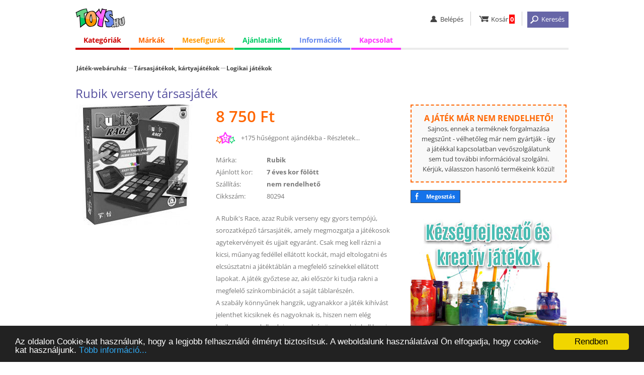

--- FILE ---
content_type: text/css
request_url: https://www.toys.hu/style/style.css?1760608383
body_size: 17059
content:
@font-face {font-family:'Open Sans'; font-style:normal; font-weight:300; src: url(https://fonts.gstatic.com/s/opensans/v20/mem5YaGs126MiZpBA-UN_r8OXOhpOqc.woff2) format('woff2'); unicode-range: U+0100-024F, U+0259, U+1E00-1EFF, U+2020, U+20A0-20AB, U+20AD-20CF, U+2113, U+2C60-2C7F, U+A720-A7FF; font-display:swap;}
@font-face {font-family:'Open Sans'; font-style:normal; font-weight:300; src: url(https://fonts.gstatic.com/s/opensans/v20/mem5YaGs126MiZpBA-UN_r8OUuhp.woff2) format('woff2'); unicode-range: U+0000-00FF, U+0131, U+0152-0153, U+02BB-02BC, U+02C6, U+02DA, U+02DC, U+2000-206F, U+2074, U+20AC, U+2122, U+2191, U+2193, U+2212, U+2215, U+FEFF, U+FFFD; font-display:swap;}
@font-face {font-family:'Open Sans'; font-style:normal; font-weight:400; src: url(https://fonts.gstatic.com/s/opensans/v20/mem8YaGs126MiZpBA-UFW50bbck.woff2) format('woff2'); unicode-range: U+0100-024F, U+0259, U+1E00-1EFF, U+2020, U+20A0-20AB, U+20AD-20CF, U+2113, U+2C60-2C7F, U+A720-A7FF; font-display:swap;}
@font-face {font-family:'Open Sans'; font-style:normal; font-weight:400; src: url(https://fonts.gstatic.com/s/opensans/v20/mem8YaGs126MiZpBA-UFVZ0b.woff2) format('woff2'); unicode-range: U+0000-00FF, U+0131, U+0152-0153, U+02BB-02BC, U+02C6, U+02DA, U+02DC, U+2000-206F, U+2074, U+20AC, U+2122, U+2191, U+2193, U+2212, U+2215, U+FEFF, U+FFFD; font-display:swap;}
@font-face {font-family:'Open Sans'; font-style:normal; font-weight:600; src: url(https://fonts.gstatic.com/s/opensans/v20/mem5YaGs126MiZpBA-UNirkOXOhpOqc.woff2) format('woff2'); unicode-range: U+0100-024F, U+0259, U+1E00-1EFF, U+2020, U+20A0-20AB, U+20AD-20CF, U+2113, U+2C60-2C7F, U+A720-A7FF; font-display:swap;}
@font-face {font-family:'Open Sans'; font-style:normal; font-weight:600; src: url(https://fonts.gstatic.com/s/opensans/v20/mem5YaGs126MiZpBA-UNirkOUuhp.woff2) format('woff2'); unicode-range: U+0000-00FF, U+0131, U+0152-0153, U+02BB-02BC, U+02C6, U+02DA, U+02DC, U+2000-206F, U+2074, U+20AC, U+2122, U+2191, U+2193, U+2212, U+2215, U+FEFF, U+FFFD; font-display:swap;}
@font-face {font-family:'Open Sans'; font-style:normal; font-weight:700; src: url(https://fonts.gstatic.com/s/opensans/v20/mem5YaGs126MiZpBA-UN7rgOXOhpOqc.woff2) format('woff2'); unicode-range: U+0100-024F, U+0259, U+1E00-1EFF, U+2020, U+20A0-20AB, U+20AD-20CF, U+2113, U+2C60-2C7F, U+A720-A7FF; font-display:swap;}
@font-face {font-family:'Open Sans'; font-style:normal; font-weight:700; src: url(https://fonts.gstatic.com/s/opensans/v20/mem5YaGs126MiZpBA-UN7rgOUuhp.woff2) format('woff2'); unicode-range: U+0000-00FF, U+0131, U+0152-0153, U+02BB-02BC, U+02C6, U+02DA, U+02DC, U+2000-206F, U+2074, U+20AC, U+2122, U+2191, U+2193, U+2212, U+2215, U+FEFF, U+FFFD; font-display:swap;}

html, body		{margin:0; padding:0;}
html			{scroll-behavior:smooth;}
body			{font-family:'Open Sans', sans-serif, Arial, Tahoma, Verdana; font-size:13px; color:#444; line-height:20px;}
td, tr, table	{font-family:'Open Sans', sans-serif, Arial, Tahoma, Verdana;  font-size:100%; color:#444; padding:0; margin:0; border-spacing:0; border-collapse:collapse;}
a				{margin:0; padding:0; text-decoration:none; outline-color:invert; outline-style:none; outline-width:medium;}
a:visited,a:link{text-decoration:none; color:#444;}
a:hover			{text-decoration:underline;}
form			{word-spacing:0; text-indent:0; padding:0; margin:0;}
img, a img 		{margin:0; padding:0; border:0;}
input, select, 
textarea 		{font-family:Arial, Tahoma, Verdana; font-size:100%;}
label			{cursor:pointer; margin:0; padding:0; border:0;}
ul, li			{list-style-type:none; text-indent:0; margin:0; padding:0;}


table.adatk		{width:90%; margin:0 5%; border:1px solid #444; }
table.adatk td	{width:50%; background:#f5f5f5; padding:1px 5px;}


@font-face		{font-family:'dotsfont'; src:url('../font/dotsfont.eot'); src:url('../font/dotsfont.eot?#iefix') format('embedded-opentype'), url('../font/dotsfont.svg#font') format('svg'), url('../font/dotsfont.woff') format('woff'), url('../font/dotsfont.ttf') format('truetype'); font-weight:normal; font-style:normal;}
input#pwd1,input#pwd2,#pwd_old{font-family:dotsfont; font-size:10px; letter-spacing:-2px; min-height:18px;}


h1				{font-family:'Open Sans', sans-serif, Arial, Tahoma, Verdana; font-size:24px; color:#55509f; font-weight:normal; margin:0 0 6px 0; padding:0; line-height:32px;}
h1 span			{color:#55509f);}
h2				{font-family:'Open Sans', sans-serif, Arial, Tahoma, Verdana; font-size:18px; font-weight:normal; color:#55509f; margin:0; padding:0; line-height:24px;}
h2 span			{color:#55509f;}
h3				{font-family:'Open Sans', sans-serif, Arial, Tahoma, Verdana; font-size:110%; color:#55509f; font-weight:bold; margin:6px 0 0 0; padding:0; line-height:20px;}

h2.h2_orange	{background:#f60; line-height:30px; color:#fff; font-weight:bold; padding:0 10px; margin:15px 0; text-align:center;}



.o_600, .c		{float:left; clear:left; width:100%;}
.o_980			{float:left; clear:left; width:100%;}
.c, .c_but		{text-align:center;}
.m, .m1, .m2	{margin:18px 0;}
.m1				{margin-bottom:0;}
.m2				{margin-top:0;}
span.e			{color:#f00; font-weight:bold;}
.button			{padding:2px 6px; margin:5px 0;}
.button_blue	{background:#55509f; color:#fff; font-weight:bold;}
input.cb		{width:18px !important; border:0 !important;}
ul li.elv		{padding:0 4px !important; color:#888 !important;}
.bold			{font-weight:bold;}

iframe			{border:0; margin:0; padding:0;}
iframe.zero		{width:1px; height:1px; max-height:1px !mportant; max-width:1px !mportant;}
link			{display:none;}

input:focus, select:focus, textarea:focus{outline:none !important;}


#the_head		{position:fixed; top:0; z-index:8990;}
#the_main		{margin-top:100px;}
#white_blank	{position:fixed; top:0; left:0; width:100%; height:60px; z-index:1;}
#big_blank		{display:none; position:fixed; top:-13px; left:0; width:100%; height:100%; z-index:9998; background:#000; opacity:.01; filter:alpha(opacity=1);}



.header								{float:left; clear:left; width:100%; max-width:980px; padding:0; margin-top:15px !important; height:auto; transition:margin .5s;}
.header .color_line					{float:left; clear:left; display:none; width:100%; height:5px !important; background:url(../images/menu_colors.jpg) no-repeat center bottom; background-size:100% 3px;}

.header .mobil_menu									{display:none; float:left; width:36px; margin:0 15px 0 5px;}
.header .mobil_menu ul li a#hambi img				{margin-top:3px; width:36px; height:30px; background:url(../images/menu2.png) no-repeat center center; background-size:66% auto;}
.header .mobil_menu ul li #ms						{display:none; position:absolute; z-index:9999; top:0; left:0; min-width:150px; width:auto; max-width:80vw; overflow-y:auto !important; overflow-x:hidden; max-height:98vh; padding:0 0 15px 0; background:#55509f url(../images/bg_purple_2.jpg) repeat-y top center !important; color:#fff;   -moz-box-shadow:5px 0 8px #444; -webkit-box-shadow:5px 0 8px #444; box-shadow: 5px 0 8px #444;}
.header .mobil_menu ul li #ms:hover					{display:block;}
.header .mobil_menu ul li #ms a						{clear:left; display:block; font-size:125%;}
.header .mobil_menu ul li #ms .mm_head				{position:sticky; top:0; height:45px; width: calc(100% - 30px); padding:0 15px; color:#fff; background:#55509f url(../images/bg_purple_2.jpg) no-repeat top center !important;}
.header .mobil_menu ul li #ms .mm_head div			{padding:10px 0 5px 0; width:100%; height:30px; border-bottom:1px solid #aaa;}
.header .mobil_menu ul li #ms .mm_head div a		{float:right; display:block; width:30px; height:30px; color:#fff !important;}
.header .mobil_menu ul li #ms .mm_head div a img	{width:30px; height:30px; background:url(../images/but_close_3.png) no-repeat center center; background-size:30px auto;}
.header .mobil_menu ul li #ms .mm_links 			{float:left; clear:left; width:100%; line-height:32px; color:#fff !important;}
.header .mobil_menu ul li #ms .mm_links a			{font-size:125%; line-height:250%; font-weight:bold; text-decoration:none; margin:1px 2px; padding:0 10px; border-left:3px solid #000 !important; color:#fff !important;}

.header .mobil_menu ul li #ms .mm_links p.elv2		{border-top:1px solid #aaa; line-height:12px; height:12px; width: calc(100% - 30px); margin:0 15px; padding:0;}
.header .mobil_menu ul li #ms .mm_links a.mm_pink	{margin-bottom:20px;}
.header .mobil_menu ul li #ms .mm_links a.mm_0		{border:none !important; font-weight:normal; margin-left:5px;}


.header	.logo						{float:left; width:100px;}
.header .logo a						{display:block; width:100%; height:auto; text-decoration:none !important;}
.header .logo a img					{float:left; width:100px; height:42px; background:url(../images/logo_100x42.png) no-repeat center center; background-size:100% auto;}


.header .linkbar					{float:right; width: calc(100% - 120px); padding-left:20px; margin-top:8px; text-align:right; line-height:26px;}
.header .linkbar ul					{float:right; max-height:26px;}
.header .linkbar ul li				{float:left !important; margin:0; padding:0;}
.header .linkbar a					{float:left; margin-right:10px; padding:0 14px 0 10px; color:#444; text-decoration:none; border-right:1px solid #ccc;}
.header .linkbar a:hover			{color:#55509f;}
.header .linkbar a.basket			{background:transparent url(../images/ico_basket_2.png) no-repeat 6px 8px;}
.header .linkbar a.basket:hover		{background-position:6px -42px;}
.header .linkbar a.user				{background:transparent url(../images/ico_user_2.png) no-repeat 6px 8px;}
.header .linkbar a.user:hover		{background-position:6px -41px;}
.header .linkbar a.but_search		{background:#6766a7 url(../images/bg_button_q_white.png) no-repeat 6px center; background-size:16px auto; color:#fff !important; margin:0; border:none; padding:0 8px 4px 8px;} 
.header .linkbar a b				{font-weight:normal;}
.header .linkbar a img				{width:20px; height:20px;}

.header .linkbar a.basket span#in_basket		{color:#fff; background:#f00; line-height:12px; padding:0 2px; margin:0 0 0 2px; font-weight:bold;}
.header .linkbar a.basket:hover span#in_basket	{background:#c00;}

.header .linkbar ul li .user_submenu			{display:none; position:absolute; z-index:9999; top:48px; width:auto; min-width:150px; margin-left:0; padding:10px; background:#f5f5f5; border-right:1px solid #ccc; border-bottom:1px solid #ccc; line-height:24px; text-align:left;}
.header .linkbar ul li:hover .user_submenu,
.header .linkbar ul li .user_submenu:hover		{display:block;}
.header .linkbar ul li .user_submenu a			{clear:left; padding-left:10px; border:0;}	
.fixed .linkbar ul li .user_submenu				{top:32px !important;}

#li_login:hover>a.user				{background-color:#f5f5f5;}





.full	 							{float:left; width:100%; background:#fff !important;}
.center								{float:none; margin:0 auto; height:auto; max-width:980px; width:100%;}
.inner								{float:left; width:100%; max-width:980px; margin:15px 0; overflow-x:hidden;}
.fixed								{position:fixed; top:0; height:64px; background:#fff url(../images/bg_main_menu_3px.gif) repeat-x 0 61px !important; -moz-box-shadow:2px 2px 15px 5px #fff; -webkit-box-shadow:2px 2px 15px 5px #fff; box-shadow:2px 2px 10px 4px #fff;}


@media only screen and (max-width: 979px) {.full	{margin-left:5px; margin-right:5px; max-width: calc(100% - 10px) !important;}}



ul#menu								{z-index:8999; float:left; display:block; position:relative; max-width:980px; width:100%; padding:0; list-style:none; background:url(../images/bg_main_menu.gif) repeat-x bottom; margin-top:8px;}
ul#menu ul							{float:left; list-style:none; margin:0; padding:0;}
ul#menu .submenu					{float:left; display:none; position:absolute; padding:1px 0; border-top:3px solid #f60; border-bottom:3px solid #f60; border-left:1px solid #ddd !important; border-right:1px solid #ddd !important; background:#fff;}
ul#menu li:hover>*					{display:block;}
ul#menu li:hover					{position:relative;}
ul#menu li							{float:left; display:block; margin:0;}
ul#menu>li, ul#menu li, ul#menu ul>li{margin:0;}
ul#menu a:active, ul#menu a:focus	{outline-style:none;}
ul#menu a							{display:block; vertical-align:middle; text-align:left; text-decoration:none; cursor:pointer; padding:5px 16px;}
ul#menu ul li						{float:none; margin:0; padding:0; width:162px;}
ul#menu ul a						{text-align:left; line-height:24px; padding:2px 7px; color:#000; text-decoration:none;}
ul#menu li:hover>a					{background:#f60; color:#fff; text-decoration:none;}
ul#menu ul li:hover>a				{background:#fff; text-decoration:none;}
ul#menu .topmenu>a					{border-bottom:4px solid #f60; margin:0 2px 1px 0; font-size:110%; font-weight:bold;}
ul#menu .topmenu:hover>a			{border-bottom-width:5px !important; margin-bottom:0 !important;}

ul#menu .topmenu a b				{display:none;}


ul#menu .topmenu .col2				{width:324px;}
ul#menu .topmenu .col3				{width:486px;}
ul#menu .topmenu .col4				{width:648px;}
ul#menu .topmenu .col0				{width:816px;}


ul#menu .submenu .submenu_column	{float:left; width:162px;}








	
	
	
	
.menu_red a							{color:#c00;}
.menu_orange a, .menu_orange ul li a i{color:#f60;}
.menu_yellow a, .menu_yellow ul li a i{color:#f90;} 
.menu_green a						{color:#0c6;} 
.menu_blue a						{color:#68e;} 
.menu_pink a						{color:#f3f;} 

.menu_orange ul li a:hover i, .menu_yellow ul li a:hover i {color:#fff;} 

.menu_red>a,	.menu_red .submenu,		.header .mobil_menu ul li #ms .mm_links a.mm_red	{border-color:#c00 !important;}
.menu_orange>a,	.menu_orange .submenu,	.header .mobil_menu ul li #ms .mm_links a.mm_orange	{border-color:#f60 !important;}
.menu_yellow>a,	.menu_yellow .submenu,	.header .mobil_menu ul li #ms .mm_links a.mm_yellow	{border-color:#f90 !important;}
.menu_green>a,	.menu_green .submenu,	.header .mobil_menu ul li #ms .mm_links a.mm_green	{border-color:#0c6 !important;}
.menu_blue>a,	.menu_blue .submenu,	.header .mobil_menu ul li #ms .mm_links a.mm_blue	{border-color:#68e !important;}
.menu_pink>a,	.menu_pink .submenu,	.header .mobil_menu ul li #ms .mm_links a.mm_pink	{border-color:#f3f !important;}

.menu_red .submenu ul li a:hover, .menu_red:hover>a			{background-color:#c00 !important;}
.menu_orange .submenu ul li a:hover, .menu_orange:hover>a	{background-color:#f60 !important;}
.menu_yellow .submenu ul li a:hover, .menu_yellow:hover>a	{background-color:#f90 !important;}
.menu_green .submenu ul li a:hover, .menu_green:hover>a		{background-color:#0c6 !important;}
.menu_blue .submenu ul li a:hover, .menu_blue:hover>a		{background-color:#68e !important;}
.menu_pink .submenu ul li a:hover, .menu_pink:hover>a		{background-color:#f3f !important;}


				@media only screen and (min-width: 767px) {
					ul#menu .menu_red .submenu .submenu_column	{width:100%;}
					ul#menu .menu_red .submenu ul		{display:table-cell;}
					ul#menu .menu_red .submenu ul li	{display:inline-block; vertical-align:top; text-align:center; width:160px;}
					ul#menu .menu_red .submenu ul li a	{text-align:center;}
				
					.menu_red .submenu ul li			{margin-top:12px !important; margin-bottom:12px !important;}
					.menu_red .submenu ul li a 			{display:block; padding-top:60px !important; background-image:url(../images/spacer.gif); background-position: center top !important; background-repeat:no-repeat !important; background-size:60px 60px; transition:background-size 0.1s;}
					.menu_red .submenu ul li a:hover	{color:#c00 !important; background-size:64px 64px !important; background-color:#fff !important;}
				}



@media only screen and (max-width: 979px) {
	ul#menu .submenu 				{overflow-y:auto !important; overflow-x:hidden; max-height: calc(100vh - 80px);}
	ul#menu .topmenu .col0			{width:652px;}
}

@media only screen and (max-width: 767px) {
	 .submenu_column				{clear:left;}
	 .submenu 						{width:auto !important; max-width:240px;}
}

@media only screen and (max-width: 679px) {
	ul#menu .topmenu a b			{display:block;}
	ul#menu .topmenu a span			{display:none;}
}

@media only screen and (max-width: 639px) {
	ul#menu a#menu_1, ul#menu a#menu_2, ul#menu a#menu_3, ul#menu a#menu_4, ul#menu a#menu_5, ul#menu a#menu_6 {padding:5px 0; text-align:center;}
	ul#menu a#menu_1 				{width: calc((100vw - 17px) * 0.15);}
	ul#menu a#menu_2 				{width: calc((100vw - 17px) * 0.15);}
	ul#menu a#menu_3 				{width: calc((100vw - 17px) * 0.15);}
	ul#menu a#menu_4 				{width: calc((100vw - 17px) * 0.18);}
	ul#menu a#menu_5 				{width: calc((100vw - 17px) * 0.11);}
	ul#menu a#menu_6 				{width: calc((100vw - 17px) * 0.18);}
	ul#menu .menu_pink .submenu		{right:0 !important;}
}

@media only screen and (max-width: 599px) {
	ul#menu a#menu_1, ul#menu a#menu_2, ul#menu a#menu_3, ul#menu a#menu_4, ul#menu a#menu_5, ul#menu a#menu_6 {font-size:100%;}
}

@media only screen and (max-width: 479px) {
	ul#menu							{display:none;}
	.header							{margin-top:8px !important;}
	.header .mobil_menu				{display:block; margin-top:3px;}
	.header .logo					{width:62px; margin-top:6px;}
	.header .logo img				{width:62px !important; height:26.04px !important;}
	.header .linkbar 				{width: calc(100% - 123px); padding-left:5px;}
	.header .linkbar a b			{display:none;}
	.header .linkbar a				{margin-right:0; padding:0 10px; border-right:none;}
	.header .linkbar a.but_search	{background-position: center center; background-size:16px auto; margin:0; padding:0 8px; width:26px;}
	.header .linkbar a.basket span#in_basket{margin:0;}
	.header .linkbar a.basket,
	.header .linkbar a.user			{margin-right:15px; background-position: 9px 8px !important;}
	.header .color_line				{display:block;}

	.header .linkbar ul li .user_submenu{font-size:125%; line-height:250%; top:44px; margin-left:-180px; width:200px; border-right:0; border-left:1px solid #ccc;}
	
	.fixed							{background-image:none !important; height:50px !important;}
	#the_main						{margin-top:60px;}
	#white_blank					{height:50px;}
}
@media only screen and (max-width: 359px) {
	.header .linkbar a.basket,
	.header .linkbar a.user			{margin-right:1px;}
	.header .linkbar ul li .user_submenu{margin:0 auto; left:10px; width:100%; max-width: calc(100% - 40px) !important;}
}
@media only screen and (max-width: 299px) {
	.header .mobil_menu				{width:30px; margin:0 5px 0 0;}
	.header .mobil_menu ul li a#hambi img{max-width:30px; width:30px; background-size:60% auto;}
	.header .linkbar 				{width: calc(100% - 102px);}
	.header .linkbar a.basket,
	.header .linkbar a.user			{padding:0 1px; background-position:0 8px !important;}
}



.display_block				{display:block !important;}
.display_none				{display:none !important;}





.one_prod 					{float:left; max-width:180px; width:18.4%; padding:0 0.8%; margin:8px 0; height:310px; overflow:hidden; background:url(../images/wait_4.gif) no-repeat center 54px;}
.one_prod div				{float:left; clear:left; width:100%; height:254px; overflow:hidden;}
.one_prod a					{display:block; text-decoration:none !important; color:#444 !important;}		
.one_prod a img				{width:140px; height:140px; margin:0 0 4px 0; font-size:60%; line-height:12px; color:#999;}
.one_prod a img.ico_akcios	{position:relative; top:-150px; left:-47px; width:45px !important; height:45px !important;}
.one_prod a:hover			{color:#55509f !important;}
.one_prod a p				{font-size:125%; margin:0; padding:0; line-height:24px; font-weight:600; text-decoration:none !important; max-height:72px; overflow:hidden;}
.one_prod a p.kor_nem		{font-size:95%; line-height:18px !important; font-weight:300; margin-top:2px;}
.one_prod a p.pict			{text-align:center !important; font-size:95%; font-weight:300; max-height:144px; width:100%;}
.one_prod div.ar			{height:30px; margin-top:4px; padding-bottom:9px; line-height:26px; color:#f60; font-size:160%; font-weight:700; border-bottom:1px solid #efefef;}
.one_prod div.ar s			{color:#888; font-weight:400 !important; font-size:48%;}

.one_prod div.ar a			{float:left; display:block; width:24px; height:24px; margin-right:12px; border:1px solid #f60; background:url(../images/ico_basket_orange.png) no-repeat center center; background-size:18px 12px;}
.one_prod div.ar a:hover	{background-size:20px 13px;}

@media only screen and (max-width: 979px) {
	.one_prod 				{width:22%; max-width:216px; padding:0 1.5%;}
	.btb .otodik			{display:none;}
}
@media only screen and (max-width: 739px) {
	.one_prod 				{width:30%; max-width:222px;}
	.btb .negyedik			{display:none;}
}
@media only screen and (max-width: 539px) {
	.one_prod 				{width:46%; max-width:248px; padding:0 2%;}
	.btb 					{display:none;}
}
@media only screen and (max-width: 359px) {
	.one_prod 				{float:none; clear:left; width:90%; max-width:270px; margin:24px auto 0 auto; font-size:125%; border-bottom:1px dashed #444;}
	.one_prod div.ar		{border-bottom:0;}
}







.hirek						{padding-top:60px; border-top:1px solid #ddd; background:#fff url(../images/bg_hirek.png) repeat-x top !important;}
.hirek .center div			{float:left; clear:left; width:100%; display:table-cell;}
.hirek .center div a		{float:left; display:block; width:46%; max-width: calc((100vw - 17px) * 0.46); text-decoration:none; background-repeat:no-repeat;}
.hirek .center .balos a		{padding:0 47% 0 7%; background-position:100% bottom;}
.hirek .center .jobbos a	{padding:0 7% 0 47%; background-position:2% bottom;}
.hirek .center div a h2		{font-size:200%;}
.hirek .center div a p		{line-height:30px; font-size:120%; padding:15px 0 0 0;  margin:0;}
.hirek .center div a p.ar	{font-size:140%; font-family:'Open Sans', sans-serif, Arial, Tahoma, Verdana; font-size:160%;}

@media only screen and (max-width: 979px) {
	.hirek .center div a	{background-size: calc((100vw - 17px) * 0.4), auto;}
	.top_products	{display:none;}
}

@media only screen and (max-width: 767px) {
	.hirek .center div a	{width:auto; max-width: calc((100vw - 17px) * 0.7); text-decoration:none; background-repeat:no-repeat;}
	.hirek .center .balos a	{padding:0 25% 0 5%; background-position:100% bottom;}
	.hirek .center .jobbos a{padding:0 5% 0 25%; background-position:2% bottom;}
	.hirek .center div a h2	{line-height:40px; padding-left:10px;}
	.hirek .center div a p	{background-color:rgba(255, 255, 255, 0.8); padding:0 10px;}
}

@media only screen and (max-width: 479px) {
	.hirek .center div a	{box-sizing:border-box; width:100%; max-width:100%; padding:0 12vw 40vw 12vw !important; background-size: calc((100vw - 17px) * 0.8), auto; background-position:center bottom !important;}
	.hirek .center div a p	{background-color:rgba(255, 255, 255, 0.8);}
}



/* ??? */
.banner_container			{float:left; clear:left; padding:0 10px; width: calc(100% - 20px) !important; background:#f0f0f0;}

.banner						{float:left; clear:left; margin:10px 0; width:100%;}
.banner	a					{display:block; float:left; margin:0; padding:0;}
.banner	a img				{border:0; margin:0; padding:0; width:100%; height:auto;}



.video_line					{padding:40px 0; border-top:1px solid #ddd;}
.video_start				{float:left; width:63%; min-height:350px; padding:8px 1% 6px 1%; background:#000;}
.video_start iframe			{width:100%; height:350px;}
.banner_start				{float:right; clear:none; min-height:270px; margin-left:1%; width:34% !important; max-width:313px; padding:0 !important; background:#fff !important;}
.banner_start a				{color:#55509f;}

@media only screen and (max-width: 979px) {
	.banner_start			{display:none;}
	.video_start iframe		{height: calc((100vw - 17px) * 0.5625); }
	.video_start			{width: calc(100vw - 33px); padding:8px 8px 5px 8px !important; min-height: calc(100vw * 0.5625);}
}



/* ??? */
.dupla								{float:left; clear:left; width:100%; max-width:980px; margin:10px 0; background:#fff;}
.dupla .content						{float:left; width:62%; padding:0 5% 0 0; overflow-x:hidden;}
.dupla .content a					{color:#55509f; text-decoration:none;}
.dupla .content a:hover				{text-decoration:underline;}
.dupla .right						{float:right; width:33%; max-width:323px; text-align:center; overflow-x:hidden;}
.dupla .right div					{float:left; clear:left; width:100%; text-align:left;}


.dupla .content_start				{float:left; width:100%; max-width:980px; background:#fff; }
.dupla .content_start a				{color:#55509f; text-decoration:none;}
.dupla .content_start a:hover		{text-decoration:underline;}

@media only screen and (max-width: 767px) {
	.dupla							{background:#fff; }
	.dupla .right					{display:none;} 
	.dupla .content					{clear:left; width:98%;}	
}





.filter								{float:left; clear:left; width:100%; height:auto; margin-bottom:20px; background:#f0f0f0;}
.filter .close_filter				{display:none;}
.filter h3							{clear:left; width:94%; font-size:120%; padding:0 3%; line-height:30px; margin:0; text-transform:uppercase; background:#55509f; color:#fff; border-bottom:1px solid #fefefe}
.filter div							{float:left; clear:left; width:94% !important; padding:8px 3%;}
.filter div p						{clear:left; width:100%; margin:0; padding:0;}
.filter .results					{font-weight:bold; text-align:center; background:#ebebeb;}
.filter .results span				{font-size:250%; line-height:40px; color:#f60;}
.filter .terms						{border-top:1px solid #ddd;}
.filter .terms a					{clear:left; display:block; padding-left:20px; width: calc(100% - 20px);}
.filter .terms a:hover				{text-decoration:line-through !important; background:url(../images/but_close_2.png) no-repeat 0 1px;}
.filter .options					{border-top:1px solid #ddd;}
.filter .options ul					{float:left; clear:left; list-style:none; margin:0 0 10px 0; padding:0;}
.filter .options ul li				{margin-left:20px;}
.filter div a						{display:block; color:#55509f;}



.foot1								{background:#55509f url(../images/bg_purple_2.jpg) repeat-x top center !important; color:#fff; border-top:1px solid #ddd; padding:20px 0; line-height:26px;}
.foot1 .center div					{float:left; width:20%; padding-left:3%; overflow-x:hidden;}
.foot1 .center div b				{font-size:110%; color:#fff; line-height:34px; text-transform:uppercase;}
.foot1 .center div.bal				{width:31% !important; padding:0;}

.foot1 div.bal img					{vertical-align:middle; background-size:100% 100%; margin:0 1px;}
.foot1 div.bal #logo_mv				{width:82px; height:82px; background:url(../images/logo_magyar_vallalkozas.png) no-repeat 0 0;}
.foot1 div.bal #logo_2009			{width:113px; height:71px; background:url(../images/logo_2009_ota_4.png) no-repeat 0 0;}
.foot1 div.bal #logo_14nap			{width:76px; height:80px; background:url(../images/logo_14_nap_2.png) no-repeat 0 0;}
.foot1 div.bal #logo_ssl			{width:150px; height:62px; background:url(../images/biztonsagos_ssl_kapcsolat_360x150_feher.png) no-repeat 0 0; background-size:auto 100%}
.foot1 a							{clear:left; display:block; color:#fff; text-decoration:none; padding:0 10px;}
.foot1 a:hover						{background:#f60;}
.foot1 div div#a-k					{float:left; clear:left; width:100% !important; height:auto; margin:0 !important; padding:0 !important;}
.foot1 div div#a-k div				{float:left; clear:left; text-align:left !important; margin:0 !important; padding:0 !important; width:100% !important;}
.foot1 div div#a-k div a			{display:block; clear:left; float:left; width:100% !important; font-size:13px !important; font-family:'Open Sans', sans-serif, Arial, Tahoma, Verdana !important; line-height:26px !important; }

.foot2								{background:#5d5d5d !important; color:#fff; padding:25px 0 40px 0; border-top:1px solid #888; font-size:110%;}
.foot2 .center div					{float:left; width:78%; padding:0 0 0 1%;}
.foot2 .center div.f2_jobb			{width:20%; padding:0 1% 0 0; text-align:right;}
.f2_jobb a							{float:right; display:block; text-decoration:none; color:#fff; width:20px; height:20px; margin:0 2px;}
.f2_jobb a.my_fb_link				{background:#3d66c4 url(../images/logo_fb_8x17.png) no-repeat center center;}
.f2_jobb a.my_youtube_link			{background:#be272b url(../images/logo_youtube_9x11.png) no-repeat center center;}

.foot_bank							{background:#f6f6f6 !important; text-align:center; padding:15px 0; border-top:1px solid #ddd; line-height:24px;}
.foot_bank #bank					{display:inline; vertical-align:middle; max-width:504px; width:100%; height:auto;}
.foot_bank img#bank_borgun			{display:inline; vertical-align:middle; max-width:400px; width:94%; height:auto; max-height:60px; margin:0 3%;}
.foot_bank img#bank_simplepay		{display:inline; vertical-align:middle; max-width:482px; width:94%; height:auto; max-height:40px; margin:0 3%;}


@media only screen and (max-width: 767px) {
	.foot1 .center div				{width:24.66%; padding-left:2%;}
	.foot1 .center div.bal			{width:20% !important;}
	.foot1 div.bal img				{float:left; clear:left; background-size:contain !important; margin-bottom:10px;}
	.foot1 div.bal #logo_mv			{width:55px; height:55px;}
	.foot1 div.bal #logo_2009		{width:76px; height:47px;}
	.foot1 div.bal #logo_14nap		{width:51px; height:53px;}
	.foot1 div.bal #logo_ssl		{width:120px; height:50px;}
	.foot1 .center div a.no_show	{display:none;}
}
@media only screen and (max-width: 639px) {
	.foot1 .center div				{width:29.33% !important; padding:0 2%;}
	.foot1 .center div.bal			{clear:left; width:98% !important; margin:0 1% 4px 1%; padding:0 0 4px 0; border-bottom:1px solid #fff;}
	.foot1 div.bal img				{float:none; vertical-align:middle; clear:none !important; margin:0 10px;}
}
@media only screen and (max-width: 479px) {
	.foot1 .center div.bal,
	.foot1 .center div				{clear:left; width:98% !important; padding:5px 1% !important; margin:0 0 4px 0 !important;}
	.foot1 div.bal img				{float:none; vertical-align:middle;  clear:none !important; margin:0 10px;}
	.foot1 a						{padding:0 20px;}
}




.fixed .topmenu a 					{padding-top:2px !important; padding-bottom:2px !important;}
.fixed .topmenu>a 					{font-size:100% !important; border-bottom-width:3px !important; }
.fixed .topmenu:hover>a				{border-bottom-width:4px !important;}
.fixed .header						{height:30px; margin-top:2px !important; margin-bottom:5px;}
.fixed .header .mobil_menu			{margin-top:0;}
.fixed .header .logo 				{margin-top:3px;}
.fixed .header .logo a				{max-height:26.04px;}
.fixed .header .logo a img			{max-height:26.04px; background-size:auto 100%;}
.fixed ul#menu						{margin-top:0; background-image:none;}
.fixed ul#menu .topmenu:hover>a		{border-bottom-width:4px !important;}
.fixed ul#menu a.basket				{font-size:90% !important;}
.fixed .header .linkbar				{margin-top:3px;}


.frm					{float:left; clear:left; width:100%; padding:3px 0 0 0;}
.frm .l					{float:left; width:23%; text-align:right; padding:0 2% 0 0; font-weight:bold;}
.frm .r					{float:left; width:75%;}
.frm .r input, .frm .r textarea, .frm .r select {width:95%; border:1px solid #55509f;}
.frm .r input.h, .frm .r textarea.h, .frm .r select.h, .jh select.h {background:#fee;}

@media only screen and (max-width: 359px) {
	.frm .l				{width:99%; padding:2px 0 0 1%; text-align:left;}
	.frm .r				{width:98%; padding:2px 1% 0 1%;}
	.frm .r input, .frm .r textarea, .frm .r select {width:98%;}
	input.bl    		{font-size:100%; width:120px;}
}


.frm2					{float:left; clear:left; width:100%; padding:3px 0;}
.frm2:hover				{color:#222;}
.frm2 .label			{float:left; width:20%; font-weight:bold; text-align:right;}
.frm2 .input			{float:left; width:36%; padding:0 0 0 4%; overflow:hidden;}
.frm2 .input input, .frm2 .input textarea, .frm2 .input select {width: calc(100% - 8px); border:1px solid #55509f; padding:2px; margin:0 1px; color:#444;}
.frm2 .error			{float:right; width: calc(40% - 4px); padding-left:4px; color:#9ee29e; font-weight:bold; font-size:90%;}
.frm2 .error span		{color:#f00 !important;}
.frm2 .error span.orange, .frm2 .error span.orange a{color:#f70 !important;}
.frm2 .comment			{float:right; width:76%; margin-bottom:5px; font-size:90%; color:#888; line-height:18px;}
.frm2 .input input.h	{border-color:#f00;}

.frm2 input#szla_irszam,
.frm2 input#szall_irszam{width:7%; min-width:40px;}
.frm2 input#korzet		{width:5%; min-width:30px;}
.frm2 input#szla_varos, 
.frm2 input#szall_varos	{width: calc(70% - 8px);}
.frm2 input#telefon		{width:50%;}
.frm2 input#csp_uzlet_varos{background:#f5f5f5;}

@media only screen and (max-width: 767px) {
	.frm2 .label		{width:26%;}
	.frm2 .input,
	.frm2 .comment,
	.frm2 .error		{width:70%;}
}

@media only screen and (max-width: 479px) {
	.frm2 .label		{clear:left; width:90%; padding-left:10%; text-align:left !important; margin-top:10px;}
	.frm2 .input		{clear:left; width:90%; padding-left:10%;}
	.frm2 .comment,
	.frm2 .error		{width:90%; padding-left:10%;}
	.apro				{width:90% !important; padding-left:10% !important; margin-top:5px;}

	.frm2_pm .label		{clear:none; width:10%; margin-top:0; padding-left:5%; text-align:right !important;}
	.frm2_pm .input		{clear:none; width:83%; padding-left:2%;}
	.frm2_pm .comment	{width:83%; padding-left:17%; margin-bottom:10px;}
	
	.frm_radio .label	{clear:none; width:10%; margin-top:0; padding-left:5%; text-align:right !important;}
	.frm_radio .input	{clear:none; width:83%; padding-left:2%;}
	.frm_radio .comment	{width:83%; padding-left:17%; margin-bottom:10px;}
}

@media only screen and (max-width: 359px) {
	.frm2 .input input, .frm2 .input textarea, .frm2 .input select {width:80%;}
	.frm2 input#szla_varos, 
	.frm2 input#szall_varos	{width:62%;}
	.frm2 input#telefon		{width:60%;}	
	}


.frm3					{float:left; clear:left; width:100%; padding:6px 0;}
.frm3:hover				{color:#222;}
.frm3 .label			{float:left; clear:left; width:100%; font-weight:bold;}
.frm3 .label span		{font-weight:normal !important;}
.frm3 .input			{float:left; width: calc(100% - 20px); padding:0 10px; overflow:hidden;}
.frm3 .input input, .frm3 .input textarea, .frm3 .input select{width:calc(100% - 28px); border:1px solid #55509f; padding:2px; margin:0 1px 2px 1px; color:#444;}
.frm3 .error			{float:left; clear:left; width:100%; color:#9ee29e; font-weight:bold; font-size:90%;}
.frm3 .error span		{color:#f00 !important;}
.frm3 .error span.orange, .frm3 .error span.orange a{color:#f70 !important;}
.frm3 .comment			{float:left; clear:left; width: calc(100% - 30px); padding-left:30px; font-size:90%; color:#888; line-height:18px;}

.frm2:hover .comment,
.frm3:hover .comment	{color:#444;}

.frm2:hover .input input, .frm2:hover .input textarea,
.frm3:hover .input input, .frm3:hover .input textarea {color:#000; border-color:#1c7bcc;}

.frm2:hover .input select,
.frm3:hover .input select {color:#000;}


.o_600 .bh .frm, .o_600 .jh .frm					{width:280px;}
.o_600 .bh .frm .l, .o_600 .jh .frm .l				{width:92px;}		
.o_600 .bh .frm .r, .o_600 .jh .frm .r				{width:180px;}
.o_600 .bh .frm .r input, .o_600 .jh .frm .r input	{width:172px;}
.o_600 .bh .frm .r select, .o_600 .jh .frm .r select{width:172px;}




div.e					{float:left; clear:left; width: calc(100% - 30px); padding:7px 14px; border:1px solid #f00; margin:15px 0; color:#f00; background:#fff9f9; font-weight:bold;}
div.e a					{color:#f00 !important; text-decoration:underline !important;}
div.ok					{float:left; clear:left; width: calc(100% - 20px); padding:4px 9px; border:1px solid #090; margin:15px 0; color:#090; background:#f2f7f2; font-weight:bold;}
div.e span, div.ok span	{font-weight:normal;}

ul.fs					{width:100%;}
ul.fs li				{clear:left; width: calc(100% - 30px); padding:2px 0 2px 30px; background:url(../images/bg_li.jpg) no-repeat 22px 11px;}
ul.fs li.act_stat		{background-color:#f0f0f0; color:#000; margin-top:4px; margin-bottom:4px;}



.navi					{float:left; clear:left; box-sizing:border-box; width:100%; text-align:center; background:#f0f0f0; margin-bottom:15px; padding:15px 10px;}
.navi ul				{float:left; list-style:none; width:100%; margin:0; padding:0;}
.navi ul li				{float:left; list-style:none; margin:0; padding:0; line-height:26px;}
.navi ul li a			{display:block; min-width:16px; padding:0 4px; margin:0 2px; background:#d9d9d9; color:#222 !important; text-decoration:none !important;}
.navi ul li a:hover		{background:#f60; color:#fff !important; }
.navi ul li.akt_lap		{background:#f60; color:#fff; min-width:16px; padding:0 4px; margin:0 1px; font-weight:bold;}
.navi ul li.ures		{background:#fff; color:#444; min-width:16px; padding:0 4px; margin:0 1px;}
.navi select			{float:right; min-width:140px; width:20%; max-width:200px; font-size:90%; height:24px; background:#fff;}

.navi_osszes			{float:left; clear:left; background:#f0f0f0; padding:15px 0 2px 0;}
.navi_osszes div		{float:left; padding:0 10px;}
.navi_osszes p			{background:#f60; color:#fff; margin:0; padding:4px 15px; font-weight:bold;}
.navi_osszes a			{float:left; display:block; color:#222 !important; background:#d9d9d9; text-decoration:none; padding:4px 15px; font-weight:bold; text-decoration:none !important;}
.navi_osszes a:hover	{background:#f60; color:#fff !important;}

@media only screen and (max-width: 359px) {
	.navi_osszes		{width:100%;}
	.navi_osszes div	{clear:left;}
	.navi_osszes a		{margin-top:3px;}
	.navi select		{float:left; clear:left; margin-top:3px;}
	}



.egy_alkat				{float:left; max-width:180px; width:18.4%; padding:0 0.8%; margin:8px 0; height:248px; overflow:hidden;}
.egy_alkat a			{display:block; width:100%; text-decoration:none !important; color:#444 !important;}
.egy_alkat a img		{width:140px; height:140px; padding:0 0 4px 0; padding-left: calc((100% - 140px) / 2); padding-right: calc((100% - 140px) / 2); background:url(../images/wait_4.gif) no-repeat center center;}
.egy_alkat a b			{font-size:125%; font-weight:600; color:#444 !important; line-height:24px;}
.egy_alkat a:hover		{color:#55509f !important;}

@media only screen and (max-width: 979px) {
	.egy_alkat 			{width:22%; max-width:216px; padding:0 1.5%;}
}
@media only screen and (max-width: 739px) {
	.egy_alkat 			{width:30%; max-width:222px;}
}
@media only screen and (max-width: 539px) {
	.egy_alkat 			{width:46%; max-width:248px; padding:0 2%;}
}
@media only screen and (max-width: 359px) {
	.egy_alkat 			{float:none; clear:left; width:90%; max-width:270px; margin:24px auto 0 auto; text-align:center; font-size:125%; border-bottom:1px dashed #444;}
}





.orderbar2						{float:left; clear:left; overflow:hidden; width:100%; height:45px; max-height:45px; margin:5px 0 15px 0; background:#eee;}
.orderbar2 div					{float:left; display:table-cell; vertical-align:bottom; overflow:hidden; color:#bbb; width:177px; height:40px; padding:0 0 5px 0; background:#eee;}
.orderbar2 div dd				{display:table-cell; vertical-align:bottom; height:40px; overflow:hidden; padding:0; text-transform:uppercase; font-weight:bold; font-size:85%; line-height:15px;}
.orderbar2 div dd b				{font-weight:bold; font-size:320%; margin:0 6px 0 3px;}
.orderbar2 div a 				{display:block; color:#444 !important; text-decoration:none !important;}
.orderbar2 div a:hover			{color:#55509f !important;}
.orderbar2 div.sep				{width:15px !important; padding:0; height:45px; background:#eee url(../images/orderbar3.png) no-repeat -30px 0;}
.orderbar2 div.act				{color:#fff; background:#55509f;}
.orderbar2 div.act1				{background-position:0 0;}
.orderbar2 div.act2				{background-position:-15px 0;}

@media only screen and (max-width: 979px) {
	.orderbar2 div				{max-width: calc(20% - 12px);}
	.orderbar2 div.sep			{width:15px !important; max-width:15px !important; }
	}

@media only screen and (max-width: 639px) {
	.orderbar2 div				{width:auto;}
	.orderbar2 div.act			{width:130px !important; max-width:130px !important;}
	.orderbar2 .szov			{display:none;}
	.orderbar2 .act .szov		{display:table-cell;}
	}
	
@media only screen and (max-width: 359px) {
	.orderbar2 div dd b			{font-weight:bold; font-size:200%; margin:0 3px 0 1px;}
	.orderbar2 div.act			{width:120px !important;}
	}





.orderbar_pm					{float:left; clear:left; overflow:hidden; width:100%; margin:10px 0 25px 0; font-weight:bold; line-height:30px;}
.orderbar_pm div				{float:left; text-align:center; vertical-align:bottom; color:#bbb; width: calc(25% - 30px); max-width:216px; padding:0 14px; margin:0 1px; border-bottom:3px solid #ccc;}
.orderbar_pm div a 				{display:block; color:#444 !important; text-decoration:none !important;}
.orderbar_pm div a:hover		{color:#55509f !important;}
.orderbar_pm div.act			{color:#55509f; border-bottom:5px solid #55509f;}
.orderbar_pm div.okes			{border-color:#55509f;}

@media only screen and (max-width: 979px) {
	.orderbar_pm div			{padding:0; max-width:none;}
	.orderbar_pm div#opm1		{width: calc(18% - 2px);}
	.orderbar_pm div#opm2		{width: calc(40% - 2px);}
	.orderbar_pm div#opm3		{width: calc(16% - 2px);}
	.orderbar_pm div#opm4		{width: calc(26% - 2px);}

	.orderbar_pm .act .szov		{display:table-cell;}
	}





.kosar					{float:left; clear:left; width:100%; padding:4px 0; text-align:center; border-bottom:1px solid #eee;}
.kosar div				{float:left; overflow-x:hidden;}
.kosar .termek			{width:41%; text-align:left; font-weight:bold; padding-left:1%;}
.kosar .egysegar,
.kosar .osszeg			{width:18%; padding:0 1%;}
.kosar .egysegar #hp	{width:60px; text-align:center;}
#fuvar, #kupon			{font-weight:normal !important;}
.termek_nagy,
#fuvar .termek,
#kupon .termek			{width:75% !important;}
#fuvar .termek select	{float:right; width:44%; min-width:160px; margin-right:8px; background:#fff;}
#fuvar .termek span, #fuvar .osszeg	{font-weight:bold;}
.kosar .menny			{width:14%;}
.kosar .menny input		{width:50%; min-width:25px; max-width:45px; text-align:right; border:1px solid #55509f;}
.kosar .menny select	{width:50%; min-width:25px; max-width:45px; text-align:left; border:1px solid #55509f; background:#fff !important;}
.kosar .akcio			{width:4%;}
.kosar .termek a		{color:#444 !important; text-decoration:none !important;}

#kupon .termek input	{float:right; min-width:100px; max-width:90%; width:auto; margin-right:8px; text-transform:uppercase; font-weight:bold;}
.lablec .kupon_kerdes	{font-weight:normal !important; width:95%; padding-left:1%; text-align:left;}
.kupon_kerdes a.kk		{color:#55509f !important;}
.kupon_kerdes a.kk:hover{text-decoration:underline !important;}

div.hibas_kupon			{float:left; clear:left; width:90%; padding:3px 4%; text-align:center; color:#f00; font-weight:bold; border:1px solid #f00; background:#fff;}

.kosar .egysegar strike, .kosar .osszeg strike, .kosar .egysegar span, .kosar .osszeg span {color:#999;}
.lablec:hover, .fejlec:hover,
.lablec, .fejlec		{background:#e7ecec !important; font-weight:bold; }
.fejlec					{padding:6px 0;}
.lablec .vegosszeg		{background:#55509f; color:#fff; font-size:120%; width:20%; padding:6px 0 !important;}


@media only screen and (max-width: 599px) {
	.kosar .termek		{width:99%;}
	.kosar .egysegar,
	.kosar .osszeg		{width:30%; padding:0 2%;}
	.kosar .menny		{width:17%;}
	.kosar .akcio		{width:5%;}
	.kosar .egysegar	{margin-left:10%;}
	.termek_nagy,
	#fuvar .termek,
	#kupon .termek		{width:60% !important;}
	.lablec .vegosszeg  {width:34%}
	#fuvar .termek select{width: calc(100% - 10px);}
	}

@media only screen and (max-width: 359px) {
	.kosar .termek		{width:99%;}
	.kosar .egysegar,
	.kosar .osszeg		{width:29%; padding:0 2%;}
	.kosar .menny		{width:20%;}
	.kosar .akcio		{width:6%;}
	.kosar .egysegar	{margin-left:8%;}
	.termek_nagy,
	#fuvar .termek,
	#kupon .termek		{width:60% !important;}
	.lablec .vegosszeg  {width:39%}
	}




.o_600 .bh	{float:left; width: calc(50% - 10px); padding:0 10px 0 0;}
.o_600 .jh	{float:left; width: calc(50% - 10px); padding:0 0 0 10px;}
@media only screen and (max-width: 359px) {.o_600 .bh, .o_600 .jh	{clear:left; width:100%; padding:0;}}


.reg_log span		{float:left; display:table; width: calc(100% - 40px);}
.reg_log span#bh_reg{width:40px; height:32px; margin-top:5px; background:url(../images/iconset.png) no-repeat 0 -128px;}
.reg_log span#jh_log{width:40px; height:32px; margin-top:5px; background:url(../images/iconset.png) no-repeat 0 -96px;} 
@media only screen and (max-width: 479px) {.reg_log .bh, .reg_log .jh	{clear:left; width:100%; padding:0;}}




textarea.big					{width: calc(100% - 10px); max-width:964px;}
input.big_input					{width: calc(100% - 10px); max-width:964px; border:1px solid #55509f; padding:2px; margin-bottom:10px; color:#444;}


.dijtablazat					{float:left; max-width:95%; border:1px solid #55509f; font-size:110%; margin-left:2%;}
.dijtablazat .row				{float:left; clear:left; width:100%; padding:2px 0;}
.dijtablazat .cimsor			{font-weight:bold; background:#55509f; color:#fff;}
.dijtablazat .row .tb			{float:left; width:38%; padding:0 1%;}
.dijtablazat .row .tj			{float:left; width:18%; padding:0 1%; text-align:center; font-weight:bold;}

@media only screen and (max-width: 479px) {
	.dijtablazat				{max-width:98%; margin-left:2%; font-size:90%;}
	}

@media only screen and (max-width: 359px) {
	.dijtablazat				{font-size:100%;}
	.dijtablazat .row			{padding:4px 0; border-top:1px solid #55509f;}
	.dijtablazat .row .tb		{width:98%; text-align:center;}
	.dijtablazat .row .tj		{width:48%;}	
	}

/*
.dijtablazat			{float:left; max-width:95%; border:1px solid #00aef7; font-size:110%; margin-left:2%;}
.dijtablazat .row		{float:left; clear:left; width:100%; padding:2px 0;}
.dijtablazat .cimsor	{font-weight:bold; background:#00aef7; color:#fff;}
.dijtablazat .row .tb	{float:left; width:38%; padding:0 1%;}
.dijtablazat .row .tj	{float:left; width:18%; padding:0 1%; text-align:center; font-weight:bold;}

@media only screen and (max-width: 479px) {
	.dijtablazat		{max-width:99%; margin-left:2%; font-size:90%;}
	}

@media only screen and (max-width: 359px) {
	.dijtablazat			{font-size:100%;}
	.dijtablazat .row		{padding:4px 0; border-top:1px solid #00aef7;}
	.dijtablazat .row .tb	{width:98%; text-align:center;}
	.dijtablazat .row .tj	{width:48%; }	
	}



*/


.history				{float:left; clear:left; width:100%; margin:15px 0; text-align:left; overflow-x:hidden;}
.history h3				{margin:0; color:#55509f;}
.history div			{float:left; clear:left; width:100%; padding:1px 0;}
.history a				{display:block; padding-left:35px; width: calc(100% - 37px); overflow-x:hidden; text-decoration:none !important; border:1px solid #fff; border-top-color:#eee; background:url(../fotok/0/mini.jpg) no-repeat 2px 2px;}
.history a b			{color:#55509f;}
.history a:hover		{background-color:#f7f8f8; border-color:#55509f;}
.history .mikor			{padding:1px 10px; background:#efefef; font-weight:bold;}
.s_hist, s_hist div		{width:100%;}
.s_hist a				{color:#444 !important;}



.e_rendeles 			{float:left; clear:left; width: calc(100% - 10px); padding:4px 5px; border-bottom:1px solid #eee;}
.e_rendeles:hover		{background:#f5f5f5;}
.e_rendeles div			{float:left; overflow:hidden; width:15%; padding:0 2%; text-align:center;}
.e_rendeles .sorsz		{width:19%; padding-left:0; text-align:left;}
.e_rendeles .szallit	{width:32%;}
.e_rendeles .osszeg		{width:19%; text-align:right;}
.e_rendeles .link		{padding-right:0; width:18%; text-align:right;}



.info					{float:left; clear:left; width: calc(100% - 10px); margin:15px 0; padding:0 5px; background:url(../images/bg_info.png) repeat-x bottom; line-height:24px;}
.info a					{float:left; display:block; padding:0 7px; margin:2px; color:#444 !important; border-left:1px solid #fff; border-right:1px solid #fff; border-top:1px solid #fff; border-bottom:0; text-align:center; text-decoration:none !important;}
.info a:hover			{color:#55509f !important; border-color:#55509f;}
.info a.selected		{margin:2px 1px 0 1px; font-weight:bold; border-bottom:2px solid #fff; border-left:2px solid #55509f !important; border-right:2px solid #55509f !important; border-top:2px solid #55509f !important; color:#55509f !important; background:#fff;}

@media only screen and  (max-width: 599px){
	.info				{max-width: calc(92% - 2px); margin:0 0 20px 8%; border-left:2px solid #55509f; background-image:none; padding:5px 0;}
	.info a				{clear:left; padding:0 10px; min-width:190px; border-left:0 !important; border-bottom:1px solid #fff; margin-left:0 !important;}
	.info a.selected	{border-left:0 !important; border-bottom:2px solid #55509f;}
	}


.rendeles_fejlec				{float:left; clear:left; width:100%; padding-bottom:5px; border-top:1px solid #e7ecec; border-bottom:1px solid #e7ecec;}
.rendeles_fejlec div			{float:left;}
.rendeles_fejlec .rf1			{width:29%; padding:0 2%; overflow-x:hidden;}
.rendeles_fejlec .rf1 span		{color:#f00;}
.rend_head						{background:#e7ecec !important; font-weight:bold; padding:5px 0;}
.rend_head a					{float:left;}
@media only screen and (max-width: 359px) {
	.rend_head a				{float:right;}
}


a.modosit				{display:block; height:20px; font-weight:bold; font-size:92%; margin-left:10px; padding:1px 13px; color:#999 !important; background:none; text-decoration:none !important;}
a.modosit:hover			{background:#f5f5f5; color:#55509f !important; border:1px solid #55509f !important; padding:0 12px;}




.ertek					{margin:5px 0;}
.ertek .foto			{float:left; width:140px;}
.ertek .foto img		{width:140px; height:140px;}
.ertek .prod			{float:left; width:440px; padding-left:10px;}
.ertek .prod div		{float:left; clear:left; width:450px;}
.ertek .prod textarea, .ertek .prod select, .ertek .prod input{width:440px; border:1px solid #55509f; padding:2px; margin:0 1px; color:#444;}
.ertek .prod select		{width:220px; margin-bottom:2px;}


.level	 				{float:left; clear:left; width: calc(100% - 42px); margin:10px 2px; border:1px solid #ccc; background:#fafafa; padding:10px 19px;}
.level div				{float:left; clear:left; width:100%;}
.level div.text			{font-family:Courier, Arial, Tahoma, Verdana; margin-top:8px; padding-top:7px; border-top:1px solid #ddd;}

.info_line				{float:left; clear:left; font-weight:bold; font-size:110%; width: calc(100% - 34px); margin:10px 2px 20px 2px; padding:5px 15px; background:#f60; color:#fff; text-align:center;}
.info_line a			{padding:0 5px; color:#fff !important; text-decoration:underline !important; font-weight:normal !important;}

.noscript				{float:left; clear:left; width: calc(100% - 20px); max-width:960px; border:1px solid #f00; padding:9px; margin:10px 0; color:#f00; text-align:center;}
.apro					{font-size:90%; color:#888; line-height:18px; padding:5px 0; border-top:1px solid #e7ecec;}
.input_captcha			{color:#000; font-weight:bold; font-size:125%; width:120px; padding:2px 6px; background:url(../images/kod/input.jpg) no-repeat center center; border:1px solid #55509f;}
div.btb					{border-top:1px solid #55509f; border-bottom:1px solid #55509f; padding:10px 0; margin:25px 0;}
div#map					{float:left; clear:left; width:598px; height:450px; border:1px solid #444; margin:15px 0;}
img.torles				{width:16px; height:16px; background:url(../images/but_close_2.png) no-repeat 0 0;}
.szabadsag23			{float:left; clear:left; max-width:980px; width:100%; height:8.1vw; max-height:80px; text-align:center; font-weight:bold; font-size:120%; overflow:hidden; margin:5px 0; color:#fff; background:#369 url(../images/szabadsag-2024-06.jpg) no-repeat 0 0; background-size:100% auto; }
.szabadsag23 img		{border:0; padding:0; margin:0; width:100%; max-width:980px; max-height:80px; height:auto;}
img.captcha				{vertical-align:middle; width:100px; height:30px;}
input.bl				{font-size:125%; font-weight:bold; width:200px; padding:2px; margin:2px; border:1px solid #55509f;}
a.fb_link				{font-weight:normal !important; color:#3b5998 !important; padding-left:20px; background:url(../images/img_set7.jpg) no-repeat -766px 0;}
a.like					{display:inline; font-weight:normal !important; color:#3b5998 !important;}
a.like img				{vertical-align:middle; width:14px; height:14px; margin:0 5px 2px 0; background:url(../images/img_set7.jpg) no-repeat -462px -90px;}



@media only screen and (max-width: 480px) {
	.szabadsag23		{background:url(../images/szabadsag-mobil-2024-06.jpg) no-repeat 0 0; height:39.6vw; max-height:190px; max-width:480px; background-size:100% auto;}
	.szabadsag23 img 	{max-height:190px; }
}


.busket_alert			{background:#fff; display:none; width:350px; padding:15px; text-align:left; border:2px solid #333; -moz-border-radius:6px; -webkit-border-radius:6px; -moz-box-shadow: 0 0 50px #ccc; -webkit-box-shadow: 0 0 50px #ccc;}
.busket_alert h2		{margin:0px; padding:10px 0; border-bottom:1px solid #333; font-size:20px;}


span.keszlet_0			{margin:6px 0; padding:2px 8px; background:#55509f; font-weight:bold; color:#fff;}
span.keszlet_1			{margin:6px 0; padding:2px 8px; font-size:110%; background:#2b7b00; font-weight:bold; color:#fff; border:2px solid #fff;}
.karacsonyi_info		{float:left; clear:left; width: calc(100% - 20px); background:#2b7b00; padding:6px 10px; text-align:center; color:#fff; font-weight:bold; font-size:125%; margin-bottom:10px;}
.karacsonyi_info a		{color:#fff; }




#exposeMask				{width:100% !important;}



.nem_rendelheto			{float:left; clear:left; width:300px !important; margin-top:15px; padding:7px 10px; background:#55509f; text-align:center; color:#fff; font-weight:normal !important;}
.nem_rendelheto b		{font-size:120%; text-transform:uppercase; margin-bottom:5px;}
.nem_rend, nem_rend h1,
.nem_rend a 			{color:#777 !important;}
.nr2					{background:#f70 !important;}

.padding-left-25		{padding-left:25px; width: calc(100% - 25px);}
.margin-left-25			{margin-left:25px;}



.gi						{border-top:1px solid #ccc; font-size:85%; line-height:16px;}
.gi a					{color:#777 !important; text-decoration:none; }
.gi a:hover				{color:#55509f !important;}



.my_button				{display:inline-block; background:#6766a7; border:1px solid #444; color:#fff !important; margin:5px 0 15px 2px; min-width:100px; cursor:pointer; font-weight:bold; padding:4px 10px; text-decoration:none !important; -moz-box-shadow: 2px 2px 5px 1px #999; -webkit-box-shadow: 2px 2px 5px 1px #999; box-shadow: 2px 2px 5px 1px #999;}
.my_button:hover		{background:#55509f; border-color:#000;}
.my_button:active		{position:relative; top:1px;}

.my_gray_button			{background:#d4d0c8; color:#595959 !important;}
.my_gray_button:hover	{background:#cdc8bd; color:#444 !important;}








.g_js						{max-height:1px; overflow:hidden;}

.gmaps_jatekbolt			{position:absolute; top:60px; left:10px; max-width:380px; width:45vw; padding:15px; background:#fff; opacity:0.85; z-index:99; line-height:24px; border:1px solid #ccc; overflow-x:hidden; overflow-y:auto;}
.gmaps_jatekbolt p.tovabbi	{line-height:20px; margin:5px 0; padding:0;}
.gmaps_jatekbolt p.tovabbi a{font-size:80%; color:#55509f;}
#map2						{width:100%; height:600px; background:rgb(229,227,223);}

@media only screen and (max-width: 639px) {#map2 {height:720px;}}
@media only screen and (max-width: 599px) {#map2 {height:800px;}}
@media only screen and (max-width: 479px) {#map2 {height:1000px;}}
@media only screen and (max-width: 359px) {#map2 {height:1200px;}}




.three_column				{float:left; width:100%;}
.three_column a				{float:left; display:block; width:29.3%; text-decoration:none; margin:0 2% 25px 2%; color:#444 !important;}
.three_column a span		{float:left; display:table; max-width:260px; width: calc(100% - 40px); height:100%;}
.three_column a span.tcp	{float:left; width:32px; height:32px; margin:8px 8px 0 0; background:url(../images/iconset.png) no-repeat 0 0; }
.three_column a span#tca_1	{background-position:0 0;}
.three_column a span#tca_2	{background-position:0 -32px;}
.three_column a span#tca_3	{background-position:0 -64px;}
.three_column a span#tca_4 	{background-position:0 -96px;}
.three_column a span#tca_5 	{background-position:0 -128px;}
.three_column a span#tca_6 	{background-position:0 -160px;}
.three_column a span#tca_7 	{background-position:0 -192px;}
.three_column a:hover span.tcp{background-image:url(../images/iconset_hover_2.png);}

@media only screen and (max-width: 639px) {
.three_column a				{clear:left; width:100%; margin:0 0 25px 0;}
.three_column a span		{float:none; max-width:495px; position:relative; width:auto; left:10px;}
.three_column a span.tcp	{left:0; margin:8px 0 0 0;}
	}



img.banner_600x90			{margin:0; padding:0; border:0; max-width:600px; width:100%; height:auto;}





.reszletes							{float:left; clear:left; max-width:980px; width:100%;}
.reszletes a						{color:#55509f;}
.reszletes a#link_pm_3d				{margin-bottom:20px;}
.reszletes .kep						{float:left; max-width:240px; width:24.5%; padding:0; text-align:center;}

.reszletes .kep #picture			{float:left; clear:left; width:100%; max-width:240px; height:240px; background:url(../images/spacer.gif) no-repeat center center; background-size:100% 100% !important;}
.reszletes .kep #picture a img		{border:0; padding:0; margin:0; width:240px; height:240px;}
.reszletes .kep #picture a img.akcios{background:url(../images/akcio2.png) no-repeat 0 0;}

.reszletes .kep div 				{float:left; clear:left; width:100%;}
.reszletes .kep p.atlag_pont		{font-size:90%; color:#666; margin-bottom:20px;}
.reszletes .adat					{float:left; max-width:355px; width:35.5%; padding:0 4%; line-height:24px;}
.reszletes .adat h1					{margin:0;}
.reszletes .adat div				{float:left; clear:left; width:100%; font-weight:bold;}
.reszletes div.kat_link				{float:left; max-width:980px; width:100%; font-size:90%; margin-bottom:25px;}
.reszletes div.kat_link a			{font-weight:bold; color:#444 !important; padding-left:2px;}
.reszletes div.kat_link a:hover		{color:#55509f !important;}
.reszletes div.kat_link a.fokat		{padding-right:12px; background:url(../images/elagazas1.png) no-repeat right center;}
.reszletes div.kat_link div			{float:left;}
.reszletes div.kat_link div.jwa		{float:none; display:table-cell; vertical-align:middle; padding-right:12px; background:url(../images/elagazas1.png) no-repeat right center;}
.reszletes div.kat_link div#jwa_1	{height:20px;}
.reszletes div.kat_link div#jwa_2	{height:40px; background-image:url(../images/elagazas2.png);}
.reszletes div.kat_link div#jwa_3	{height:60px; background-image:url(../images/elagazas3.png);}
.reszletes .adat div.leiras			{font-weight:normal; padding-top:20px;}
.reszletes .adat div.leiras small	{line-height:16px; font-size:92%; color:#777;}
.reszletes .adat div.cikkszam		{font-weight:normal;}
.reszletes .adat div label			{float:left; display:block; cursor:auto !important; max-width:90px; width:26%; padding:0 3% 0 0; font-weight:normal;}
.reszletes .adat em					{font-style:normal;}

.vetelar							{vertical-align:middle; line-height:36px; height:36px; padding:4px 0; margin-bottom:10px;}
.vetelar span						{display:inline; vertical-align:middle; font-size:240%; font-weight:600; color:#f60;}
.vetelar s, .vetelar b				{display:inline; vertical-align:middle; color:#222; font-weight:300; font-size:120%; padding-top:10px; margin-left:15px;}

.reszletes .adat .hp				{font-weight:normal; padding-left:50px; background:url(../images/ico_husegpont.png) no-repeat left center;) vertical-align:middle; margin-bottom:20px;}

a.link_kosarba_nagy					{margin-top:20px; color:#fff; padding:3px 8px 3px 34px; font-size:120%; border:1px solid #222; text-decoration:none !important; background:#f60 url(../images/ico_basket_white.png) no-repeat 7px center; background-size:18px 12px;}
a.link_kosarba_nagy:hover			{background-size:20px 13px;}

.reszletes .harmadik				{float:left; max-width:310px; width:32%; text-align:center;}
.reszletes .info_keszlet			{float:left; width: calc(100% - 44px); border:2px dashed #55509f; padding:15px 20px; background:#f9f9f9; text-align:left;}
.reszletes .info_keszlet ul			{float:left; clear:left; list-style:none; margin:0; padding:0;}
/*.reszletes .info_keszlet ul li		{float:left; clear:left; margin:5px 0; padding:0 0 0 32px; background:url(../images/ico_fuvar2.png) no-repeat 0 0;}*/
.reszletes .info_keszlet ul li		{float:left; clear:left; margin:5px 0; padding:0 0 0 32px; background:url(../images/startpoint.png) no-repeat 0 4px; background-size:20px auto;}
/*.reszletes .info_keszlet ul li#futar{background-position:0 4px;}
.reszletes .info_keszlet ul li#csp	{background-position:0 -146px;}
.reszletes .info_keszlet ul li#aut	{background-position:0 -296px;}*/
.reszletes .not_to_order			{border-color:#55509f; text-align:center; font-weight:normal !important;}
.reszletes .not_to_order b			{color:#55509f; font-size:120%; text-transform:uppercase; margin-bottom:5px;}
.reszletes .nto2					{border-color:#f60;}
.reszletes .nto2 b					{color:#f60;}
.reszletes .ec						{padding:0 20px;}
.reszletes .one_prod div.ar			{border-bottom:0;}
.reszletes .video					{float:left; clear:left; max-width:900px; width: calc(100% - 80px); height: calc((100vw - 97px) * 0.567); max-height:506px; padding:25px 40px; margin:20px 0; text-align:center; background:#333 url(../images/spacer.gif) no-repeat center center; background-size: calc(100% - 80px) calc(100% - 50px); background-position:40px 25px;}
.reszletes .video a					{display:block; width:100%; height:100%; background:url(../images/video_play_button.png) no-repeat center center; color:#fff; text-decoration:none; font-size:120%; text-shadow:1px 1px #000, -1px -1px #000; line-height:40px;}
.reszletes .video video				{width:100%; height:100%;}

.felar								{float:left; clear:left; max-width:700px; width: calc(100% - 280px); min-height:63px; height:auto; padding:7px 0 0 280px; margin:20px 0; background:#fff url(../images/sulyfelar.jpg) no-repeat 0 0;}
.felar div							{float:left; clear:left; width:100%;}
.felar .blue						{background:#1c95cc; color:#fff; line-height:24px; font-weight:bold; font-size:120%; text-transform:uppercase;}
.felar div b						{color:#1c95cc; font-size:110%;}

@media only screen and (max-width: 599px) {
	.felar							{padding-left:220px; width: calc(100% - 220px); }
	
}
@media only screen and (max-width: 479px) {
	.felar							{padding-left:210px; width:65%; background-size:100% auto; padding-top:25px; padding-left:35%;}
	.felar .blue					{background:#fff; color:#1c95cc;}	
}
@media only screen and (max-width: 359px) {
	.reszletes div.kat_link div.jwa	{display:none;}
}


.h2_head							{float:left; clear:left; max-width:980px; width:100%; min-height:30px; height:auto; margin-top:30px; background:url(../images/pont_purple.gif) repeat-x 0 12px;}
.h2_head div						{float:left; clear:left; background:#fff; padding-right:10px;}
.velemenyek							{float:left; clear:left; max-width:980px; width:100%; margin:5px 0; padding:5px 0; border-bottom:1px solid #eee; color:#666;}
.velemenyek .szoveg					{float:left; max-width:856px; width: calc(100% - 124px); padding-left:30px;}
.v_pont								{float:left; width:92px; height:24px; background:url(../images/csillagok.png) no-repeat 0 -50px;}
.v_pont img							{float:left; width:92px; height:24px; background:url(../images/csillagok.png) no-repeat 0 0;}
.v_pont img.star_1					{width:19px;}
.v_pont img.star_2					{width:37px;}
.v_pont img.star_3					{width:56px;}
.v_pont img.star_4					{width:74px;}
.v_pont img.star_5					{width:92px;}
.reszletes .kep	.v_pont				{float:none; position:relative; width:92px; margin:0 auto; background-position:0 -40px;}
.reszletes .kep	.v_pont	img			{margin-top:10px;}

#fix_headline_basket				{display:none; position:fixed; top:61px; z-index:900; left:0; width:100%; height:50px; padding:5px 0; background:#fff; border-bottom:1px solid #ebebeb; overflow:hidden;}
#fix_headline_basket .center .cont	{float:left; display:table-cell; vertical-align:middle; overflow:hidden; max-height:50px; width:100% !important; line-height:50px;}
#fix_headline_basket .center .cont .fhb_button {float:left; width:240px; padding:0; text-align:center; }
#fix_headline_basket .center .cont .fhb_info {float:left; display:inline;  width: calc(100% - 240px); max-width:740px; line-height:24px;}
#fix_headline_basket h2				{float:left; line-height:50px; margin:0 20px; overflow:hidden;}
#fix_headline_basket img			{float:left; width:50px; height:50px; margin:0 0 0 20px; padding:0; border:0; background-size:100%;}
#fix_headline_basket .link_kosarba_nagy{line-height:22px; margin-top:9px;}
#fix_headline_basket .vetelar		{line-height:50px; height:100%; padding:0;}
#fix_headline_basket .vetelar span	{font-size:18px; font-weight:normal; padding-bottom:3px !important;}



div#search							{display:block; float:left; clear:left; width:100%; background:#55509f url(../images/bg_purple_2.jpg) repeat-x center top !important; background-size:100% auto; text-align:center; padding:0; height:0; overflow:hidden; transition:height .5s;}
div#search .center					{height:30px;}
div#search .center .input_q			{display:table-cell; vertical-align:middle; background:#fff; border:1px solid #fff; font-size:150%; padding:2px 5px; margin:0; height:40px; max-height:24px; max-width:400px; width: calc(80% - 150px); color:#55509f}
div#search .center .button_q		{display:table-cell; vertical-align:middle; background:#6766a7 url(../images/bg_button_q_white.png) no-repeat center center; width:40px; font-size:120%; font-weight:400; background-size:16px auto; color:#fff !important; height:30px; border:1px solid #fff; margin:0; padding:0 10px 0 28px; text-align:left;}
div#search .center .button_q:hover	{cursor:pointer;}
div#search .center a				{float:right; display:block; width:30px; height:30px; margin-left:20px; color:#fff !important;}
div#search .center a img			{width:30px; height:30px; background:url(../images/but_close_3.png) no-repeat center center; background-size:30px auto;}
.search_visible						{height:30px !important; padding:10px 0 !important;}



#k_info								{margin-top:20px; background:rgb(0,204,0); color:#fff; font-weight:bold;}
#k_info_2							{margin-top:20px; background:#e00; color:#fff; font-weight:bold;}

@media only screen and (max-width: 979px) {
	.reszletes .kep					{width:240px;}
	.reszletes .adat				{max-width:680px; width: calc(100% - 265px); padding:0 0 0 25px;}
	.reszletes .harmadik			{clear:left; max-width:940px; width:96%; margin:15px 2%;}
	.reszletes .harmadik .banner	{display:none;}
	#fix_headline_basket h2			{font-size:110%;}
	div#search .center a			{margin-right:10px; margin-left:0;}
}
@media only screen and (max-width: 799px) {
	#fix_headline_basket img,
	#fix_headline_basket .vetelar	{display:none !important;}
}

@media only screen and (max-width: 639px) {
	.reszletes .kep					{clear:left; float:none; margin:0 auto; width:auto; }
	.reszletes .adat				{clear:left; max-width:614px; width:96%; padding:0; margin:15px 2%;}
	#fix_headline_basket  h2		{display:none;}
	#fix_headline_basket .center .cont .fhb_button{width:100%; max-width:640px;}
	.reszletes .vetelar				{text-align:center !important;}
}
@media only screen and (max-width: 479px) {
	#fix_headline_basket			{top:45px;}
}

@media only screen and (max-width: 359px) {
	div#search .center .input_q		{width: calc(90% - 130px); font-size:110%;}
}



img.login_ssl	{width:120px; height:50px; margin-top:15px; background:url(../images/biztonsagos_ssl_kapcsolat_360x150.png) no-repeat 0 0; background-size:auto 100%}



body#login_body						{background:#888;}

.login_form							{position:absolute; max-width:632px; min-height:480px; left:50%; top:50%; width:100%; -webkit-transform: translate(-50%, -50%); transform: translate(-50%, -50%);}

.login_form	a						{color:#55509f !important; text-decoration:none;}
.login_form a:hover					{text-decoration:underline;}
.login_form	h1, .login_form	h2		{font-size:24px; line-height:32px; border-bottom:1px solid #eee; padding-bottom:15px; margin-bottom:25px;}
.login_form	h2						{color:#444; border-bottom:1px solid #ddd;}

.login_form .head					{float:left; clear:left; max-width:640px; width:100%; padding:0;}
.login_form .head .logo				{float:left; width:78%;}
.login_form .head .logo img			{border:0; margin:0; padding:0; width:100px; height:42px;}
.login_form .head .help				{float:left; width:22%; height:42px; text-align:right;}
.login_form .head .help	div			{position:relative; right:0; width:100%;}
.login_form .head .help	div	a		{display:block; line-height:20px; margin-top:18px; color:#fff !important; text-decoration:none; font-weight:bold;}

.login_form .container				{float:left; clear:left; width:100%; height:auto !important; border:1px solid #ccc; margin:0; background:#f5f5f5 !important; line-height:24px;}
.login_form .container .bal			{display:table-cell; width:50%; padding:20px 3%; background:#fff; border-right:1px solid #ccc;}
.login_form .container .bal a		{font-size:90%;}
.login_form .container .bal em		{color:#090; font-style:normal;}
.login_form .container .bal em span	{color:#f00;}
.login_form .container .jobb		{display:table-cell; width:38%; height:100%; padding:20px 3%; line-height:30px;}
.login_form .foot					{float:left; clear:left; width:100%;}

.login_form	input.bl,
.login_form input#email, 
.login_form input#nev,
.login_form input#pwd1,
.login_form input#pwd2				{font-size:125%; font-weight:bold; min-width:100px; max-width:200px; width:75%; padding:2px; margin:0 2px 10px 2px; border:1px solid #aaa; min-height:20px;}   

.login_form input.h					{border-color:#f00 !important;}

.login_form input#pwd1,
.login_form input#pwd2				{font-size:12px; letter-spacing:-2px;}

.login_form	div.e					{width:100%; padding:5px 0; border:0; margin:0; color:#f00; background:#fff; font-weight:bold;}


.login_form input[type=text]#pwd1,
.login_form input[type=text]#pwd2,
.login_form input[type=text]#pwd_old{font-family:dotsfont; font-size:10px; letter-spacing:-2px;}

.login_form input[type=password]#pwd1,
.login_form input[type=password]#pwd2,
.login_form input[type=password]#pwd_old{font-size:125%; letter-spacing:0;}


@media only screen and (max-height: 479px) {
	.login_form						{height:auto; top:0; -webkit-transform: translate(-50%, 0); transform: translate(-50%, 0);}
	}

@media only screen and (max-width: 639px) {
	.login_form						{max-width:480px; width:90%; height:auto; top:10px; -webkit-transform: translate(-50%, 0); transform: translate(-50%, 0);}
	.login_form .container .bal		{float:left; clear:left; display:block; width:94%; border-right:0; border-bottom:1px solid #ccc;}
	.login_form .container .jobb	{float:left; clear:left; display:block; width:94%;}
	
	.login_form .head .logo			{width:57%;}
	.login_form .head .help			{width:43%;}
	.login_form .head .logo a img	{width:50%; max-width:80px; min-width:50px; height:auto;}
	.login_form .head .help	div	a	{margin-top:10px;}
	}




.img_bh			{width:100%; max-width:auto; height:auto;}







/* ??? */
a.fb_share						{float:left; clear:left; display:table-cell; font-size:120%; padding:4px 0 4px 20px; margin:1px 0; line-height:20px !important; font-weight:400;}
a.fb_share img 					{float:left; width:20px; height:20px; margin:0 5px 0 0; vertical-align:middle; background:#ccc url(../images/logo_fb_8x17.png) no-repeat center center;}
a.fb_share:hover				{color:#3d66c4;}
a.fb_share:hover img 			{background-color:#3d66c4;}


.akcio_erv						{font-style:italic; color:#777;}
#osszes_velemeny div h2 b		{font-weight:600;}
span.no_span {font-weight:normal !important;}
img.kamp_felu	{width:100%; max-width:608px; height:auto;}


.katleiras						{background:#f5f5f5; padding:14px; width: calc(100% - 38px); border:1px solid #ddd;}
.katleiras img 					{float:right; width:140px; height:140px; margin-left:20px; background-color:#fff; border:1px solid #ddd;}

@media only screen and (max-width: 359px) {
	.katleiras img				{width:80px; height:80px; background-size:100%, auto;}	
}





a.info_koronavirus				{float:left; clear:left; display:block; width: calc(100% - 24px); text-align:center; padding:2px 10px; margin-top:15px !important; background:#fff; color:#f00 !important; border:2px dotted #f00; font-weight:bold; text-decoration:none !important; line-height:20px !important;}
a.info_koronavirus:hover		{background:#f00; color:#fff !important;}

ul.csuszasveszely				{font-weight:bold; padding:5px 10px !important; margin-top:10px; background:#f00 !important; color:#fff !important;}

b.garantalt						{font-weight:normal !important;}
b.nem_garantalt					{color:#f00; font-weight:bold  !important;}


			
.the_main_2						{margin-top:150px !important;}
.white_blank_2					{height:150px !important;}
.fix_headline_basket_2			{top:111px !important;}
@media only screen and (max-width: 479px) {
	.the_main_2					{margin-top:110px  !important;}
	.white_blank_2				{height:140px !important;}
	.fix_headline_basket_2		{top:95px !important;}		
	}	
		



.start_info	div					{float:left; padding:0 20px 0 55px; width: calc(33% - 75px); min-height:45px; margin-bottom:20px;}
.start_info	div h2				{text-transform:uppercase; font-size:14px; font-weight:bold; color:#f60;}
.start_info .si_kikvagyunk		{background:url(../images/start_info_3.png) no-repeat -8px -3px, url(../images/circle_purple_60x60.png) no-repeat 0 0; background-size:60px 662px, 44px 44px;}
.start_info .si_alapitas		{background:url(../images/start_info_3.png) no-repeat -8px -206px, url(../images/circle_purple_60x60.png) no-repeat 0 0; background-size:60px 662px, 44px 44px;}
.start_info .si_csomagok		{background:url(../images/start_info_3.png) no-repeat -8px -408px, url(../images/circle_purple_60x60.png) no-repeat 0 0; background-size:60px 662px, 44px 44px;}

.start_info .si_reg				{background:url(../images/ico_login_3.png) no-repeat -8px 1px, url(../images/circle_purple_60x60.png) no-repeat 0 0; background-size:60px 438px, 44px 44px;}
.start_info .si_belep			{background:url(../images/ico_login_3.png) no-repeat -8px -201px, url(../images/circle_purple_60x60.png) no-repeat 0 0; background-size:60px 438px, 44px 44px;}
.start_info .si_vendeg			{background:url(../images/ico_login_3.png) no-repeat -8px -402px, url(../images/circle_purple_60x60.png) no-repeat 0 0; background-size:60px 438px, 44px 44px;}
.start_info .si_reg span		{display:block; font-size:90%; color:#666; line-height:20px;}


@media only screen and (max-width: 639px) {
	.start_info	div				{float:left; clear:left;}
	.start_info .si_kikvagyunk	{width: calc(100% - 55px); padding:0 0 0 55px; }
	.start_info .si_alapitas	{width: calc(100% - 55px); padding:0 0 0 55px; }
	.start_info .si_csomagok	{width: calc(100% - 55px); padding:0 0 0 55px; }
	
	.start_info .si_reg			{width: calc(100% - 55px); padding:0 0 0 55px;}
	.start_info .si_belep		{width: calc(100% - 55px); padding:0 0 0 55px;}
	.start_info .si_vendeg		{width: calc(100% - 55px); padding:0 0 0 55px;}
}









.grid_container						{position:relative; display:grid; background-color:#fff; grid-template-columns:1fr; width:100%; max-width:980px; min-height:300px;}
.grid_container .artikels			{position:relative; width:100%; background:#fff; overflow-x:scroll; scroll-snap-type: x mandatory; scroll-behavior:smooth; overflow-y:hidden; white-space:nowrap; transition: all 0.2s; transform: scale(0.98); will-change:transform; user-select:none; cursor:pointer;}
.grid_container .artikel			{display:inline-block; background:#fff; min-height:300px; min-width:180px; margin:0 10px; white-space:normal; scroll-snap-align:start; /*scroll-snap-stop:always;*/}

.grid_container .artikels::-webkit-scrollbar		{width:5px;}
.grid_container .artikels::-webkit-scrollbar-track	{background:#f0f0f0;}
.grid_container .artikels::-webkit-scrollbar-thumb	{background:#ccc;}
.grid_container .artikels::-webkit-scrollbar-thumb:hover {background:#555;}
.grid_container .artikels							{scrollbar-color:#ccc #f0f0f0; scrollbar-width:5px;}

.grid_container .btn				{position:absolute; top:120px; height:32px; width:32px; background-position:center center; background-repeat:no-repeat; background-clip:content-box; background-size:32px 32px; z-index:100;}
.grid_container .btn.prev			{left:0; background-image:url(../images/grid_prev_orange.png);}
.grid_container .btn.next			{right:0; background-image:url(../images/grid_next_orange.png);}
.grid_container .btn.prev.p_yellow	{background-image:url(../images/grid_prev_yellow.png);}
.grid_container .btn.next.n_yellow	{background-image:url(../images/grid_next_yellow.png);}
.grid_container .btn.prev.p_blue	{background-image:url(../images/grid_prev_blue.png);}
.grid_container .btn.next.n_blue	{background-image:url(../images/grid_next_blue.png);}
.grid_container .btn.prev.p_green	{background-image:url(../images/grid_prev_green.png);}
.grid_container .btn.next.n_green	{background-image:url(../images/grid_next_green.png);}
.grid_container .btn.prev.p_red		{background-image:url(../images/grid_prev_red.png);}
.grid_container .btn.next.n_red		{background-image:url(../images/grid_next_red.png);}
.grid_container .btn.prev.p_pink	{background-image:url(../images/grid_prev_pink.png);}
.grid_container .btn.next.n_pink	{background-image:url(../images/grid_next_pink.png);}
.gc_blank							{min-height:310px; background:#fff url(../images/bg_toy.jpg) repeat-x 0 21px; background-attachment:scroll scroll;}

@media only screen and (max-width: 699px) {
	.grid_container .btn		{height:48px; width:48px; top:112px;}
	.grid_container .btn.prev	{background-position:left center;}
	.grid_container .btn.next	{background-position:right center;}
}

.toy 							{float:left; width:195px; height:320px; background:#fff url(../images/wait_4.gif) no-repeat center 54px;}
.toy a							{display:block; text-decoration:none !important; color:#444 !important;}		
.toy a img						{width:140px; height:140px; margin:0 0 4px 0; font-size:60%; line-height:12px; color:#999;}
.toy a img.ico_akcios			{position:relative; top:-150px; left:-47px; width:45px !important; height:45px !important;}
.toy a:hover					{color:#55509f !important;}
.toy a p						{font-size:125%; margin:0; padding:0; line-height:26px; width:100%; max-width:180px; font-weight:600; text-decoration:none !important; max-height:72px; overflow:hidden;}
.toy a p.kor_nem				{font-size:100%; line-height:22px !important; font-weight:300; margin-top:2px;}
.toy a p.pict					{text-align:center !important; font-size:95%; font-weight:300; max-height:144px; width:100%; margin-bottom:12px;}
.toy a p.ar						{position:absolute; bottom:0; height:34px; margin-top:4px; line-height:30px; color:#55509f; font-size:180%; font-weight:700;}
.gc_blank .toy a p.ar			{color:#f60;}
.toy a p.ar s					{color:#888; font-weight:400 !important; font-size:50%;}

.show #grid1 .toy a p.ar		{color:#f60;}
.show #grid2 .toy a p.ar		{color:#090;}
.show #grid3 .toy a p.ar		{color:#06f;}



#st_cat,								
#st_cat .artikels .artikel		{min-height:150px !important; min-width:130px;}
#st_cat .artikels .artikel .toy	{width:120px; height:150px; font-size:85%; background-position: center 15px; text-align:center;}
#st_cat .artikels .artikel .toy a img{width:64px; height:64px;}
#st_cat .artikels .artikel .toy a p{line-height:22px;}
#st_cat .artikels .artikel .toy a p.pict{margin-bottom:0;}
#st_cat .btn					{top:45px;}




.h2_head h2 span				{display:inline-block;}
.h2_head h2 span#kat			{width:82px; height:24px; background:url(../images/start_h2_kat.jpg) no-repeat center center;}
.h2_head h2 span#new			{width:82px; height:24px; background:url(../images/start_h2_ducks.jpg) no-repeat center center;}
.h2_head h2 span#ajan			{width:82px; height:24px; background:url(../images/start_h2_stars.jpg) no-repeat center center;}
.h2_head h2 span#marka			{width:24px; height:24px; background:url(../images/spacer.gif) no-repeat center center; background-size:100% auto;}
.h2_head h2.st_page				{font-size:180%;}

		


.modal_window			{visibility:hidden; position:fixed; background-color:rgba(0, 0, 0, 0.75); top:0; right:0; bottom:0; left:0; z-index:9001; opacity:0; pointer-events:none; transition: all 0.3s;}
.modal_window_visible	{visibility:visible; opacity:1; pointer-events:auto;}
.modal_window > div		{position:absolute; top:50%; left:50%; transform:translate(-50%, -50%); padding:2em; background:#fff;}
.modal_close			{color:#aaa; position:absolute; right:0; top:0; width:70px; text-decoration:none;}
.modal_window .close	{position:absolute; z-index:9002; cursor:pointer; right:1px; top:1px; background:#55509f url(../images/close_overlay.png) no-repeat center center; height:28px; width:28px;}

.modal_window .col		{float:left; clear:left; width:100%; line-height:24px; margin:15px 0;}
.modal_window .leiras	{float:left; clear:left; width: calc(100% - 60px); padding:10px 10px 10px 50px; font-weight:bold; background:#f5f5f5 url(../images/spacer.gif) no-repeat 10px center; overflow:hidden;}
.modal_window .leiras strike{font-weight:normal; color:#666;}
.modal_window .c_info	{line-height:20px; color:#666; margin:5px 0 6px 0; border-top:1px solid #999;}
.modal_window .c_info a	{color:#55509f !important;}
.modal_window .c_info2	{color:#666; margin:5px 0; border-top:1px solid #999;}
.c_info2 a				{display:block; float:left; margin-right:15px;}
.modal_window .button	{min-width:60px;}

div#modal_kosarba		{width:400px; max-height:260px; height:auto; padding:20px;}
div#modal_kosarba h2	{margin:0px; padding:10px 0; border-bottom:1px solid #333; font-size:20px; color:#55509f;}

@media only screen and (max-width: 440px) {
	div#modal_kosarba	{max-width:80%; padding:5%; max-height:320px;}
	}
		

.fnykp		 		{width:100%; height:auto; text-align:center; overflow-x:hidden; overflow-y:auto;}
.fnykp .cimsor		{float:left; clear:left; width:100%; height:30px; text-align:right; background:#fff; border-bottom:3px solid #eee; overflow:hidden;}
.fnykp .cimsor div	{float:left; height:26px; width:66px; margin:2px 0 0 5px; background:url(../images/logo_100x42.png) no-repeat center center; background-size:100% 100%;}
.fnykp .foto		{float:left; clear:left; width:100%; max-height:480px; height:auto; background:#fff url(../images/wait_4.gif) no-repeat center center;}
.fnykp .foto img	{vertical-align:bottom; max-width:480px; max-height:480px; width:100%; height:100%; background-size:100% 100% !important;}
.fnykp .lab			{float:left; clear:left; width:100%; line-height:32px; height:32px; overflow:hidden; font-size:125%; font-weight:bold; border-top:3px solid #eee; }
.fnykp .lab ul		{float:left;}
.fnykp .lab ul li	{float:left;}
.fnykp .lab ul li a.kisfoto{float:left; display:block; width:32px; height:32px; background:#eee url(../fotok/0/small.jpg) no-repeat 0 0; background-size:100% 100%; text-decoration:none; margin:0 1px;}

div#modal_fenykep	{width:100%; max-width:480px; height:auto; padding:20px;}
div#modal_fenykep .close{right:20px; top:20px;}

@media only screen and (max-width: 979px) {
	.fnykp .foto		{max-height: calc(100vh - 60px);}
}

@media only screen and (max-width: 519px) {
	div#modal_fenykep	{width: calc(96% - 20px); padding:10px;}
	div#modal_fenykep .close{right:10px; top:10px;}	
}



.modal_window .csp	{width:100%; max-width:640px; height:100%; max-height:500px; overflow-x:hidden; overflow-y:auto;}
#csomagpont_lista	{min-height:100px;}	

@media only screen and (max-width: 749px) {
	.modal_window .csp		{max-width: calc(90% - 40px); height:90%;}
	}


#modal_szukito	{max-width:400px; width:90%; height:90%; padding:5px; background-color:#f0f0f0; overflow-y:auto;}
#modal_szukito .close{right:5px; top:5px;}


.gls_shop a				{color:#444 !important; display:block; text-decoration:none !important;}
.gls_shop a:hover		{color:#55509f !important;}
.gls_shop span,
.gls_shop a span		{font-weight:bold; color:#55509f !important;}
.gls_shop img.bk		{float:right; margin:3px 10px !important; padding:0; width:40px; height:70px;}
.gls_kereso				{width: calc(100% - 20px); padding:9px; background:#eee; border:1px solid #ddd;}
.gls_kereso input.city	{font-size:125%; font-weight:bold; max-width: calc(100% - 120px); width:100%; min-width:180px !important; border:1px solid #55509f;}

	
.welcome				{background:#f5f5f5 url(../images/circles_980x490.png) no-repeat 0 -60px; background-size:100% auto; color:#000 !important; padding:15px 20px; margin-top:15px; width: calc(100% - 40px); font-size:36px !important; line-height:58px; text-transform:uppercase; text-align:center;}
.welcome h1				{display:inline-block; font-size:36px; color:#000 !important; font-weight:700; margin:0; padding:0; line-height:48px; }
@media only screen and (max-width: 979px) {
	.welcome, .welcome h1{font-size:24px !important;  line-height:30px;}
	}


.welcome23				{float:left; clear:left; width: calc(72% - 10px); font-size:120%; padding:10px 10px 10px 28%; line-height:30px; background:#f5f5f5 url(../images/welcome.webp) no-repeat 10px center; background-size: calc(28% - 20px) auto;}
.welcome23 h1			{font-size:30px; color:#000 !important; font-weight:700; margin:0; padding:0; line-height:48px;}
.welcome23 span			{display:block; width:100%; text-align:center; margin-top:20px; color:#369; font-style:italic;}
@media only screen and (max-width: 539px) {
	.welcome23			{width: calc(100% - 60px); padding:300px 20px 20px 20px; margin:0 10px; background-position:center 10px; background-size: 242px 280px;}	
	.welcome23 h1		{font-size:24px; margin:0 0 20px 0; line-height:32px;}
	}


.blogok					{float:left; clear:left; width:100%; max-width:980px; height:auto; display:flex; flex-direction:wrap; justify-content:space-between; -webkit-flex-wrap:wrap; flex-wrap:wrap;}
.blogok .blog			{font-size:120%; width: calc(33% - 30px); max-width:300px; margin:20px 0; line-height:28px;} 
.blogok .blog h3		{margin:0 0 10px 0;}                                                                         
.blogok .blog a			{display:block; text-decoration:none;}
.blogok .blog img		{background-color:#f0f0f0; max-width:300px; width:100%; height:auto; margin-bottom:15px;}
.blogok sup				{vertical-align:middle; padding-bottom:4px;}

@media only screen and (max-width: 539px) {
	.blogok				{justify-content:center;}
	.blogok .blog		{width:100%; max-width:300px; margin:20px 0;} 
	}

img.blog_big_picture	{width:100%; max-width:980px; height:auto;}

@media only screen and (max-width: 299px) {
	.blogok .blog img	{width:100%; max-width:300px; height:auto;}
}

a#link_csp				{float:left; display:block; font-weight:bold; background:#55509f; color:#fff; height:21px; width:20px; text-align:center; text-decoration:none !important;}
	
a.fb_share				{float:left; display:block; font-weight:bold; padding:2px 10px 2px 30px; margin:15px 0; color:#fff !important; font-size:85%; background:#1573ea url(../images/fb_share_8x16.png) no-repeat 8px center; background-size:8px auto; text-decoration:none !important; border:1px solid #444;}
a.fb_share:hover		{background-size:7px auto; border-color:#111;}	

/*
[id=div_id_name] {}
*/





.show_q					{display:block !important;}
.q_mother				{display:block; float:left; position:absolute; width:100%; max-width:980px;}
.q_mother #q_dropdown	{display:none; float:left; position:absolute; z-index:999; overflow-y:auto; margin:0 auto; left:0; right:0; text-align:left; background:#fff; color:#000 !important; top:2px; min-height:200px; max-height:500px; max-width:750px; width: calc(100% - 20px); padding:10px; border:1px solid #eee; box-shadow:0 4px 8px 0 #222, 0 6px 20px 0 #222;}
.q_mother #q_dropdown .qb				{float:left; clear:left; width: calc(100% - 470px); }
.q_mother #q_dropdown .qj				{float:right; width:450px; margin-left:20px;}
.q_mother #q_dropdown div p				{font-weight:bold; color:#55509f; margin-bottom:2px;}
.q_mother #q_dropdown div ul			{float:left; clear:left;}
.q_mother #q_dropdown div ul li			{float:left; clear:left; display:inline-block; width:100%; padding:0; margin:2px 0; min-height:27px; height:auto; }
.q_mother #q_dropdown div ul li a		{float:left; clear:left; display:inline-bloc; margin:auto 0 !important; width: calc(100% - 50px); line-height:28px; min-height:28px; height:auto; padding:1px 10px 1px 40px !important; color:#000 !important; text-decoration:none; background:url(../images/spacer.gif) no-repeat 10px 3px; background-size:25px auto;}
.q_mother #q_dropdown div ul li a:hover	{background-color:#ddd; color:#55509f !important;}
.q_mother #q_dropdown div ul.qb_ker li	{clear:none; margin:2px 0 2px 4px; width:auto; }
.q_mother #q_dropdown div ul.qb_ker li a{width:auto; padding:1px 10px 1px 25px !important; background:#eee url(../images/ico_search.png) no-repeat 5px 7px; background-size:auto 16px}
.q_mother #q_dropdown .wait				{float:left; clear:left; display:block; width:100%; min-height:200px; background:url(../images/wait_4.gif) no-repeat center center}
.q_mother #q_dropdown .qbig				{float:left; clear:left; width:100%;}
.q_mother #q_dropdown .qbig li			{clear:none; margin:1px 0; width:auto;}
.q_mother #q_dropdown .qbig li a		{width:auto; padding:0 10px !important;}
.q_mother #q_dropdown .nopic li a		{background-image:none; padding-left:10px !important;}

@media only screen and (max-width: 749px) {
	.q_mother #q_dropdown				{margin:0 20px; width: calc(100% - 60px); max-height:66vh;}
	.q_mother #q_dropdown .qb			{width:100%;}
	.q_mother #q_dropdown .qj			{float:left; margin-left:0; width:100%;}
}






.pmstart				{float:left; clear:left; width: calc(100% - 40px); margin:20px 0; padding:18px; font-size:90%; border:2px dashed #00aef7; line-height:24px;}
.pmstart h1				{display:table; margin:0 auto 20px auto; font-size:20px; background:#00aef7; color:#fff; background-image:none; font-weight:600; padding:5px 20px; line-height:30px;}
.pmstart h2				{font-size:18px; color:#00aef7;}
.pmstart ul li			{margin:0 0 0 30px; list-style-image: url(../images/bg_li_pm.png); padding:0 0 0 7px;}










